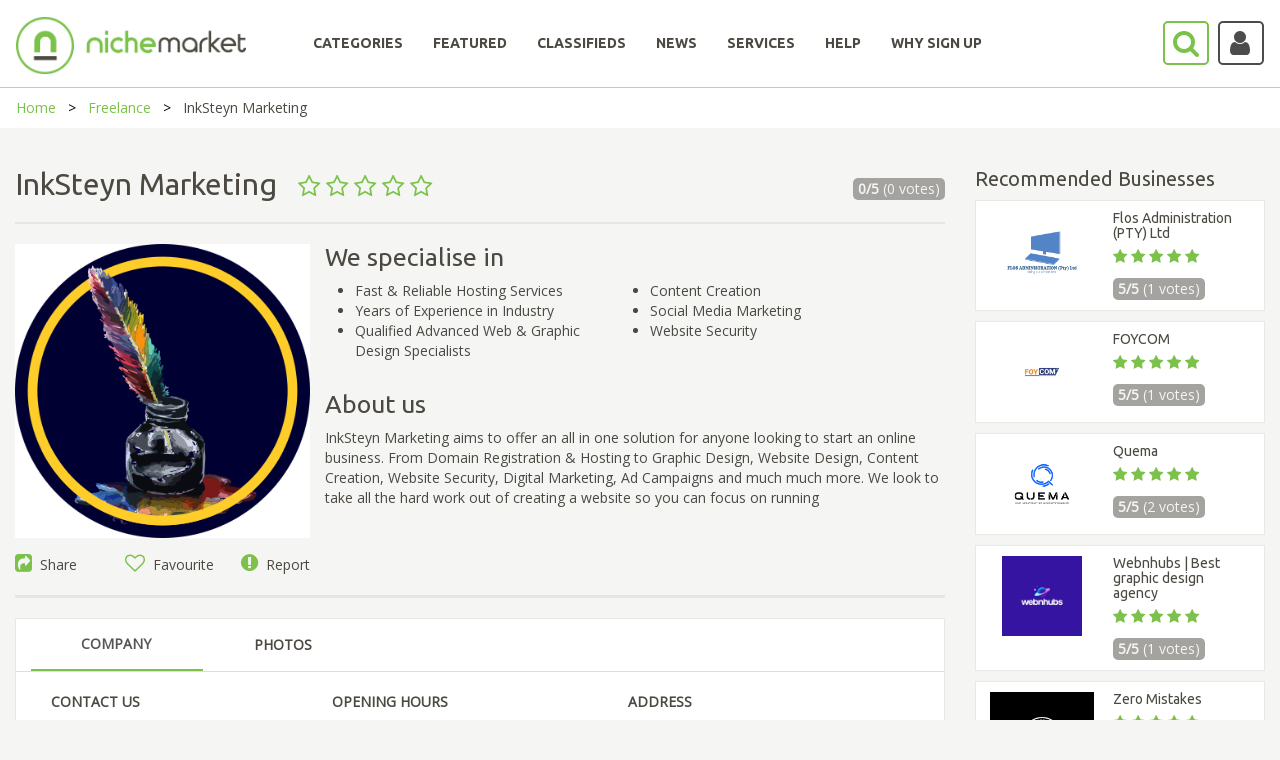

--- FILE ---
content_type: text/html; charset=utf-8
request_url: https://www.google.com/recaptcha/api2/anchor?ar=1&k=6LcQxQgUAAAAAK4lF-vkOxqupWDzrjPGyGs8obDL&co=aHR0cHM6Ly93d3cubmljaGVtYXJrZXQuY28uemE6NDQz&hl=en&v=PoyoqOPhxBO7pBk68S4YbpHZ&size=normal&anchor-ms=20000&execute-ms=30000&cb=2mn09b38qali
body_size: 49567
content:
<!DOCTYPE HTML><html dir="ltr" lang="en"><head><meta http-equiv="Content-Type" content="text/html; charset=UTF-8">
<meta http-equiv="X-UA-Compatible" content="IE=edge">
<title>reCAPTCHA</title>
<style type="text/css">
/* cyrillic-ext */
@font-face {
  font-family: 'Roboto';
  font-style: normal;
  font-weight: 400;
  font-stretch: 100%;
  src: url(//fonts.gstatic.com/s/roboto/v48/KFO7CnqEu92Fr1ME7kSn66aGLdTylUAMa3GUBHMdazTgWw.woff2) format('woff2');
  unicode-range: U+0460-052F, U+1C80-1C8A, U+20B4, U+2DE0-2DFF, U+A640-A69F, U+FE2E-FE2F;
}
/* cyrillic */
@font-face {
  font-family: 'Roboto';
  font-style: normal;
  font-weight: 400;
  font-stretch: 100%;
  src: url(//fonts.gstatic.com/s/roboto/v48/KFO7CnqEu92Fr1ME7kSn66aGLdTylUAMa3iUBHMdazTgWw.woff2) format('woff2');
  unicode-range: U+0301, U+0400-045F, U+0490-0491, U+04B0-04B1, U+2116;
}
/* greek-ext */
@font-face {
  font-family: 'Roboto';
  font-style: normal;
  font-weight: 400;
  font-stretch: 100%;
  src: url(//fonts.gstatic.com/s/roboto/v48/KFO7CnqEu92Fr1ME7kSn66aGLdTylUAMa3CUBHMdazTgWw.woff2) format('woff2');
  unicode-range: U+1F00-1FFF;
}
/* greek */
@font-face {
  font-family: 'Roboto';
  font-style: normal;
  font-weight: 400;
  font-stretch: 100%;
  src: url(//fonts.gstatic.com/s/roboto/v48/KFO7CnqEu92Fr1ME7kSn66aGLdTylUAMa3-UBHMdazTgWw.woff2) format('woff2');
  unicode-range: U+0370-0377, U+037A-037F, U+0384-038A, U+038C, U+038E-03A1, U+03A3-03FF;
}
/* math */
@font-face {
  font-family: 'Roboto';
  font-style: normal;
  font-weight: 400;
  font-stretch: 100%;
  src: url(//fonts.gstatic.com/s/roboto/v48/KFO7CnqEu92Fr1ME7kSn66aGLdTylUAMawCUBHMdazTgWw.woff2) format('woff2');
  unicode-range: U+0302-0303, U+0305, U+0307-0308, U+0310, U+0312, U+0315, U+031A, U+0326-0327, U+032C, U+032F-0330, U+0332-0333, U+0338, U+033A, U+0346, U+034D, U+0391-03A1, U+03A3-03A9, U+03B1-03C9, U+03D1, U+03D5-03D6, U+03F0-03F1, U+03F4-03F5, U+2016-2017, U+2034-2038, U+203C, U+2040, U+2043, U+2047, U+2050, U+2057, U+205F, U+2070-2071, U+2074-208E, U+2090-209C, U+20D0-20DC, U+20E1, U+20E5-20EF, U+2100-2112, U+2114-2115, U+2117-2121, U+2123-214F, U+2190, U+2192, U+2194-21AE, U+21B0-21E5, U+21F1-21F2, U+21F4-2211, U+2213-2214, U+2216-22FF, U+2308-230B, U+2310, U+2319, U+231C-2321, U+2336-237A, U+237C, U+2395, U+239B-23B7, U+23D0, U+23DC-23E1, U+2474-2475, U+25AF, U+25B3, U+25B7, U+25BD, U+25C1, U+25CA, U+25CC, U+25FB, U+266D-266F, U+27C0-27FF, U+2900-2AFF, U+2B0E-2B11, U+2B30-2B4C, U+2BFE, U+3030, U+FF5B, U+FF5D, U+1D400-1D7FF, U+1EE00-1EEFF;
}
/* symbols */
@font-face {
  font-family: 'Roboto';
  font-style: normal;
  font-weight: 400;
  font-stretch: 100%;
  src: url(//fonts.gstatic.com/s/roboto/v48/KFO7CnqEu92Fr1ME7kSn66aGLdTylUAMaxKUBHMdazTgWw.woff2) format('woff2');
  unicode-range: U+0001-000C, U+000E-001F, U+007F-009F, U+20DD-20E0, U+20E2-20E4, U+2150-218F, U+2190, U+2192, U+2194-2199, U+21AF, U+21E6-21F0, U+21F3, U+2218-2219, U+2299, U+22C4-22C6, U+2300-243F, U+2440-244A, U+2460-24FF, U+25A0-27BF, U+2800-28FF, U+2921-2922, U+2981, U+29BF, U+29EB, U+2B00-2BFF, U+4DC0-4DFF, U+FFF9-FFFB, U+10140-1018E, U+10190-1019C, U+101A0, U+101D0-101FD, U+102E0-102FB, U+10E60-10E7E, U+1D2C0-1D2D3, U+1D2E0-1D37F, U+1F000-1F0FF, U+1F100-1F1AD, U+1F1E6-1F1FF, U+1F30D-1F30F, U+1F315, U+1F31C, U+1F31E, U+1F320-1F32C, U+1F336, U+1F378, U+1F37D, U+1F382, U+1F393-1F39F, U+1F3A7-1F3A8, U+1F3AC-1F3AF, U+1F3C2, U+1F3C4-1F3C6, U+1F3CA-1F3CE, U+1F3D4-1F3E0, U+1F3ED, U+1F3F1-1F3F3, U+1F3F5-1F3F7, U+1F408, U+1F415, U+1F41F, U+1F426, U+1F43F, U+1F441-1F442, U+1F444, U+1F446-1F449, U+1F44C-1F44E, U+1F453, U+1F46A, U+1F47D, U+1F4A3, U+1F4B0, U+1F4B3, U+1F4B9, U+1F4BB, U+1F4BF, U+1F4C8-1F4CB, U+1F4D6, U+1F4DA, U+1F4DF, U+1F4E3-1F4E6, U+1F4EA-1F4ED, U+1F4F7, U+1F4F9-1F4FB, U+1F4FD-1F4FE, U+1F503, U+1F507-1F50B, U+1F50D, U+1F512-1F513, U+1F53E-1F54A, U+1F54F-1F5FA, U+1F610, U+1F650-1F67F, U+1F687, U+1F68D, U+1F691, U+1F694, U+1F698, U+1F6AD, U+1F6B2, U+1F6B9-1F6BA, U+1F6BC, U+1F6C6-1F6CF, U+1F6D3-1F6D7, U+1F6E0-1F6EA, U+1F6F0-1F6F3, U+1F6F7-1F6FC, U+1F700-1F7FF, U+1F800-1F80B, U+1F810-1F847, U+1F850-1F859, U+1F860-1F887, U+1F890-1F8AD, U+1F8B0-1F8BB, U+1F8C0-1F8C1, U+1F900-1F90B, U+1F93B, U+1F946, U+1F984, U+1F996, U+1F9E9, U+1FA00-1FA6F, U+1FA70-1FA7C, U+1FA80-1FA89, U+1FA8F-1FAC6, U+1FACE-1FADC, U+1FADF-1FAE9, U+1FAF0-1FAF8, U+1FB00-1FBFF;
}
/* vietnamese */
@font-face {
  font-family: 'Roboto';
  font-style: normal;
  font-weight: 400;
  font-stretch: 100%;
  src: url(//fonts.gstatic.com/s/roboto/v48/KFO7CnqEu92Fr1ME7kSn66aGLdTylUAMa3OUBHMdazTgWw.woff2) format('woff2');
  unicode-range: U+0102-0103, U+0110-0111, U+0128-0129, U+0168-0169, U+01A0-01A1, U+01AF-01B0, U+0300-0301, U+0303-0304, U+0308-0309, U+0323, U+0329, U+1EA0-1EF9, U+20AB;
}
/* latin-ext */
@font-face {
  font-family: 'Roboto';
  font-style: normal;
  font-weight: 400;
  font-stretch: 100%;
  src: url(//fonts.gstatic.com/s/roboto/v48/KFO7CnqEu92Fr1ME7kSn66aGLdTylUAMa3KUBHMdazTgWw.woff2) format('woff2');
  unicode-range: U+0100-02BA, U+02BD-02C5, U+02C7-02CC, U+02CE-02D7, U+02DD-02FF, U+0304, U+0308, U+0329, U+1D00-1DBF, U+1E00-1E9F, U+1EF2-1EFF, U+2020, U+20A0-20AB, U+20AD-20C0, U+2113, U+2C60-2C7F, U+A720-A7FF;
}
/* latin */
@font-face {
  font-family: 'Roboto';
  font-style: normal;
  font-weight: 400;
  font-stretch: 100%;
  src: url(//fonts.gstatic.com/s/roboto/v48/KFO7CnqEu92Fr1ME7kSn66aGLdTylUAMa3yUBHMdazQ.woff2) format('woff2');
  unicode-range: U+0000-00FF, U+0131, U+0152-0153, U+02BB-02BC, U+02C6, U+02DA, U+02DC, U+0304, U+0308, U+0329, U+2000-206F, U+20AC, U+2122, U+2191, U+2193, U+2212, U+2215, U+FEFF, U+FFFD;
}
/* cyrillic-ext */
@font-face {
  font-family: 'Roboto';
  font-style: normal;
  font-weight: 500;
  font-stretch: 100%;
  src: url(//fonts.gstatic.com/s/roboto/v48/KFO7CnqEu92Fr1ME7kSn66aGLdTylUAMa3GUBHMdazTgWw.woff2) format('woff2');
  unicode-range: U+0460-052F, U+1C80-1C8A, U+20B4, U+2DE0-2DFF, U+A640-A69F, U+FE2E-FE2F;
}
/* cyrillic */
@font-face {
  font-family: 'Roboto';
  font-style: normal;
  font-weight: 500;
  font-stretch: 100%;
  src: url(//fonts.gstatic.com/s/roboto/v48/KFO7CnqEu92Fr1ME7kSn66aGLdTylUAMa3iUBHMdazTgWw.woff2) format('woff2');
  unicode-range: U+0301, U+0400-045F, U+0490-0491, U+04B0-04B1, U+2116;
}
/* greek-ext */
@font-face {
  font-family: 'Roboto';
  font-style: normal;
  font-weight: 500;
  font-stretch: 100%;
  src: url(//fonts.gstatic.com/s/roboto/v48/KFO7CnqEu92Fr1ME7kSn66aGLdTylUAMa3CUBHMdazTgWw.woff2) format('woff2');
  unicode-range: U+1F00-1FFF;
}
/* greek */
@font-face {
  font-family: 'Roboto';
  font-style: normal;
  font-weight: 500;
  font-stretch: 100%;
  src: url(//fonts.gstatic.com/s/roboto/v48/KFO7CnqEu92Fr1ME7kSn66aGLdTylUAMa3-UBHMdazTgWw.woff2) format('woff2');
  unicode-range: U+0370-0377, U+037A-037F, U+0384-038A, U+038C, U+038E-03A1, U+03A3-03FF;
}
/* math */
@font-face {
  font-family: 'Roboto';
  font-style: normal;
  font-weight: 500;
  font-stretch: 100%;
  src: url(//fonts.gstatic.com/s/roboto/v48/KFO7CnqEu92Fr1ME7kSn66aGLdTylUAMawCUBHMdazTgWw.woff2) format('woff2');
  unicode-range: U+0302-0303, U+0305, U+0307-0308, U+0310, U+0312, U+0315, U+031A, U+0326-0327, U+032C, U+032F-0330, U+0332-0333, U+0338, U+033A, U+0346, U+034D, U+0391-03A1, U+03A3-03A9, U+03B1-03C9, U+03D1, U+03D5-03D6, U+03F0-03F1, U+03F4-03F5, U+2016-2017, U+2034-2038, U+203C, U+2040, U+2043, U+2047, U+2050, U+2057, U+205F, U+2070-2071, U+2074-208E, U+2090-209C, U+20D0-20DC, U+20E1, U+20E5-20EF, U+2100-2112, U+2114-2115, U+2117-2121, U+2123-214F, U+2190, U+2192, U+2194-21AE, U+21B0-21E5, U+21F1-21F2, U+21F4-2211, U+2213-2214, U+2216-22FF, U+2308-230B, U+2310, U+2319, U+231C-2321, U+2336-237A, U+237C, U+2395, U+239B-23B7, U+23D0, U+23DC-23E1, U+2474-2475, U+25AF, U+25B3, U+25B7, U+25BD, U+25C1, U+25CA, U+25CC, U+25FB, U+266D-266F, U+27C0-27FF, U+2900-2AFF, U+2B0E-2B11, U+2B30-2B4C, U+2BFE, U+3030, U+FF5B, U+FF5D, U+1D400-1D7FF, U+1EE00-1EEFF;
}
/* symbols */
@font-face {
  font-family: 'Roboto';
  font-style: normal;
  font-weight: 500;
  font-stretch: 100%;
  src: url(//fonts.gstatic.com/s/roboto/v48/KFO7CnqEu92Fr1ME7kSn66aGLdTylUAMaxKUBHMdazTgWw.woff2) format('woff2');
  unicode-range: U+0001-000C, U+000E-001F, U+007F-009F, U+20DD-20E0, U+20E2-20E4, U+2150-218F, U+2190, U+2192, U+2194-2199, U+21AF, U+21E6-21F0, U+21F3, U+2218-2219, U+2299, U+22C4-22C6, U+2300-243F, U+2440-244A, U+2460-24FF, U+25A0-27BF, U+2800-28FF, U+2921-2922, U+2981, U+29BF, U+29EB, U+2B00-2BFF, U+4DC0-4DFF, U+FFF9-FFFB, U+10140-1018E, U+10190-1019C, U+101A0, U+101D0-101FD, U+102E0-102FB, U+10E60-10E7E, U+1D2C0-1D2D3, U+1D2E0-1D37F, U+1F000-1F0FF, U+1F100-1F1AD, U+1F1E6-1F1FF, U+1F30D-1F30F, U+1F315, U+1F31C, U+1F31E, U+1F320-1F32C, U+1F336, U+1F378, U+1F37D, U+1F382, U+1F393-1F39F, U+1F3A7-1F3A8, U+1F3AC-1F3AF, U+1F3C2, U+1F3C4-1F3C6, U+1F3CA-1F3CE, U+1F3D4-1F3E0, U+1F3ED, U+1F3F1-1F3F3, U+1F3F5-1F3F7, U+1F408, U+1F415, U+1F41F, U+1F426, U+1F43F, U+1F441-1F442, U+1F444, U+1F446-1F449, U+1F44C-1F44E, U+1F453, U+1F46A, U+1F47D, U+1F4A3, U+1F4B0, U+1F4B3, U+1F4B9, U+1F4BB, U+1F4BF, U+1F4C8-1F4CB, U+1F4D6, U+1F4DA, U+1F4DF, U+1F4E3-1F4E6, U+1F4EA-1F4ED, U+1F4F7, U+1F4F9-1F4FB, U+1F4FD-1F4FE, U+1F503, U+1F507-1F50B, U+1F50D, U+1F512-1F513, U+1F53E-1F54A, U+1F54F-1F5FA, U+1F610, U+1F650-1F67F, U+1F687, U+1F68D, U+1F691, U+1F694, U+1F698, U+1F6AD, U+1F6B2, U+1F6B9-1F6BA, U+1F6BC, U+1F6C6-1F6CF, U+1F6D3-1F6D7, U+1F6E0-1F6EA, U+1F6F0-1F6F3, U+1F6F7-1F6FC, U+1F700-1F7FF, U+1F800-1F80B, U+1F810-1F847, U+1F850-1F859, U+1F860-1F887, U+1F890-1F8AD, U+1F8B0-1F8BB, U+1F8C0-1F8C1, U+1F900-1F90B, U+1F93B, U+1F946, U+1F984, U+1F996, U+1F9E9, U+1FA00-1FA6F, U+1FA70-1FA7C, U+1FA80-1FA89, U+1FA8F-1FAC6, U+1FACE-1FADC, U+1FADF-1FAE9, U+1FAF0-1FAF8, U+1FB00-1FBFF;
}
/* vietnamese */
@font-face {
  font-family: 'Roboto';
  font-style: normal;
  font-weight: 500;
  font-stretch: 100%;
  src: url(//fonts.gstatic.com/s/roboto/v48/KFO7CnqEu92Fr1ME7kSn66aGLdTylUAMa3OUBHMdazTgWw.woff2) format('woff2');
  unicode-range: U+0102-0103, U+0110-0111, U+0128-0129, U+0168-0169, U+01A0-01A1, U+01AF-01B0, U+0300-0301, U+0303-0304, U+0308-0309, U+0323, U+0329, U+1EA0-1EF9, U+20AB;
}
/* latin-ext */
@font-face {
  font-family: 'Roboto';
  font-style: normal;
  font-weight: 500;
  font-stretch: 100%;
  src: url(//fonts.gstatic.com/s/roboto/v48/KFO7CnqEu92Fr1ME7kSn66aGLdTylUAMa3KUBHMdazTgWw.woff2) format('woff2');
  unicode-range: U+0100-02BA, U+02BD-02C5, U+02C7-02CC, U+02CE-02D7, U+02DD-02FF, U+0304, U+0308, U+0329, U+1D00-1DBF, U+1E00-1E9F, U+1EF2-1EFF, U+2020, U+20A0-20AB, U+20AD-20C0, U+2113, U+2C60-2C7F, U+A720-A7FF;
}
/* latin */
@font-face {
  font-family: 'Roboto';
  font-style: normal;
  font-weight: 500;
  font-stretch: 100%;
  src: url(//fonts.gstatic.com/s/roboto/v48/KFO7CnqEu92Fr1ME7kSn66aGLdTylUAMa3yUBHMdazQ.woff2) format('woff2');
  unicode-range: U+0000-00FF, U+0131, U+0152-0153, U+02BB-02BC, U+02C6, U+02DA, U+02DC, U+0304, U+0308, U+0329, U+2000-206F, U+20AC, U+2122, U+2191, U+2193, U+2212, U+2215, U+FEFF, U+FFFD;
}
/* cyrillic-ext */
@font-face {
  font-family: 'Roboto';
  font-style: normal;
  font-weight: 900;
  font-stretch: 100%;
  src: url(//fonts.gstatic.com/s/roboto/v48/KFO7CnqEu92Fr1ME7kSn66aGLdTylUAMa3GUBHMdazTgWw.woff2) format('woff2');
  unicode-range: U+0460-052F, U+1C80-1C8A, U+20B4, U+2DE0-2DFF, U+A640-A69F, U+FE2E-FE2F;
}
/* cyrillic */
@font-face {
  font-family: 'Roboto';
  font-style: normal;
  font-weight: 900;
  font-stretch: 100%;
  src: url(//fonts.gstatic.com/s/roboto/v48/KFO7CnqEu92Fr1ME7kSn66aGLdTylUAMa3iUBHMdazTgWw.woff2) format('woff2');
  unicode-range: U+0301, U+0400-045F, U+0490-0491, U+04B0-04B1, U+2116;
}
/* greek-ext */
@font-face {
  font-family: 'Roboto';
  font-style: normal;
  font-weight: 900;
  font-stretch: 100%;
  src: url(//fonts.gstatic.com/s/roboto/v48/KFO7CnqEu92Fr1ME7kSn66aGLdTylUAMa3CUBHMdazTgWw.woff2) format('woff2');
  unicode-range: U+1F00-1FFF;
}
/* greek */
@font-face {
  font-family: 'Roboto';
  font-style: normal;
  font-weight: 900;
  font-stretch: 100%;
  src: url(//fonts.gstatic.com/s/roboto/v48/KFO7CnqEu92Fr1ME7kSn66aGLdTylUAMa3-UBHMdazTgWw.woff2) format('woff2');
  unicode-range: U+0370-0377, U+037A-037F, U+0384-038A, U+038C, U+038E-03A1, U+03A3-03FF;
}
/* math */
@font-face {
  font-family: 'Roboto';
  font-style: normal;
  font-weight: 900;
  font-stretch: 100%;
  src: url(//fonts.gstatic.com/s/roboto/v48/KFO7CnqEu92Fr1ME7kSn66aGLdTylUAMawCUBHMdazTgWw.woff2) format('woff2');
  unicode-range: U+0302-0303, U+0305, U+0307-0308, U+0310, U+0312, U+0315, U+031A, U+0326-0327, U+032C, U+032F-0330, U+0332-0333, U+0338, U+033A, U+0346, U+034D, U+0391-03A1, U+03A3-03A9, U+03B1-03C9, U+03D1, U+03D5-03D6, U+03F0-03F1, U+03F4-03F5, U+2016-2017, U+2034-2038, U+203C, U+2040, U+2043, U+2047, U+2050, U+2057, U+205F, U+2070-2071, U+2074-208E, U+2090-209C, U+20D0-20DC, U+20E1, U+20E5-20EF, U+2100-2112, U+2114-2115, U+2117-2121, U+2123-214F, U+2190, U+2192, U+2194-21AE, U+21B0-21E5, U+21F1-21F2, U+21F4-2211, U+2213-2214, U+2216-22FF, U+2308-230B, U+2310, U+2319, U+231C-2321, U+2336-237A, U+237C, U+2395, U+239B-23B7, U+23D0, U+23DC-23E1, U+2474-2475, U+25AF, U+25B3, U+25B7, U+25BD, U+25C1, U+25CA, U+25CC, U+25FB, U+266D-266F, U+27C0-27FF, U+2900-2AFF, U+2B0E-2B11, U+2B30-2B4C, U+2BFE, U+3030, U+FF5B, U+FF5D, U+1D400-1D7FF, U+1EE00-1EEFF;
}
/* symbols */
@font-face {
  font-family: 'Roboto';
  font-style: normal;
  font-weight: 900;
  font-stretch: 100%;
  src: url(//fonts.gstatic.com/s/roboto/v48/KFO7CnqEu92Fr1ME7kSn66aGLdTylUAMaxKUBHMdazTgWw.woff2) format('woff2');
  unicode-range: U+0001-000C, U+000E-001F, U+007F-009F, U+20DD-20E0, U+20E2-20E4, U+2150-218F, U+2190, U+2192, U+2194-2199, U+21AF, U+21E6-21F0, U+21F3, U+2218-2219, U+2299, U+22C4-22C6, U+2300-243F, U+2440-244A, U+2460-24FF, U+25A0-27BF, U+2800-28FF, U+2921-2922, U+2981, U+29BF, U+29EB, U+2B00-2BFF, U+4DC0-4DFF, U+FFF9-FFFB, U+10140-1018E, U+10190-1019C, U+101A0, U+101D0-101FD, U+102E0-102FB, U+10E60-10E7E, U+1D2C0-1D2D3, U+1D2E0-1D37F, U+1F000-1F0FF, U+1F100-1F1AD, U+1F1E6-1F1FF, U+1F30D-1F30F, U+1F315, U+1F31C, U+1F31E, U+1F320-1F32C, U+1F336, U+1F378, U+1F37D, U+1F382, U+1F393-1F39F, U+1F3A7-1F3A8, U+1F3AC-1F3AF, U+1F3C2, U+1F3C4-1F3C6, U+1F3CA-1F3CE, U+1F3D4-1F3E0, U+1F3ED, U+1F3F1-1F3F3, U+1F3F5-1F3F7, U+1F408, U+1F415, U+1F41F, U+1F426, U+1F43F, U+1F441-1F442, U+1F444, U+1F446-1F449, U+1F44C-1F44E, U+1F453, U+1F46A, U+1F47D, U+1F4A3, U+1F4B0, U+1F4B3, U+1F4B9, U+1F4BB, U+1F4BF, U+1F4C8-1F4CB, U+1F4D6, U+1F4DA, U+1F4DF, U+1F4E3-1F4E6, U+1F4EA-1F4ED, U+1F4F7, U+1F4F9-1F4FB, U+1F4FD-1F4FE, U+1F503, U+1F507-1F50B, U+1F50D, U+1F512-1F513, U+1F53E-1F54A, U+1F54F-1F5FA, U+1F610, U+1F650-1F67F, U+1F687, U+1F68D, U+1F691, U+1F694, U+1F698, U+1F6AD, U+1F6B2, U+1F6B9-1F6BA, U+1F6BC, U+1F6C6-1F6CF, U+1F6D3-1F6D7, U+1F6E0-1F6EA, U+1F6F0-1F6F3, U+1F6F7-1F6FC, U+1F700-1F7FF, U+1F800-1F80B, U+1F810-1F847, U+1F850-1F859, U+1F860-1F887, U+1F890-1F8AD, U+1F8B0-1F8BB, U+1F8C0-1F8C1, U+1F900-1F90B, U+1F93B, U+1F946, U+1F984, U+1F996, U+1F9E9, U+1FA00-1FA6F, U+1FA70-1FA7C, U+1FA80-1FA89, U+1FA8F-1FAC6, U+1FACE-1FADC, U+1FADF-1FAE9, U+1FAF0-1FAF8, U+1FB00-1FBFF;
}
/* vietnamese */
@font-face {
  font-family: 'Roboto';
  font-style: normal;
  font-weight: 900;
  font-stretch: 100%;
  src: url(//fonts.gstatic.com/s/roboto/v48/KFO7CnqEu92Fr1ME7kSn66aGLdTylUAMa3OUBHMdazTgWw.woff2) format('woff2');
  unicode-range: U+0102-0103, U+0110-0111, U+0128-0129, U+0168-0169, U+01A0-01A1, U+01AF-01B0, U+0300-0301, U+0303-0304, U+0308-0309, U+0323, U+0329, U+1EA0-1EF9, U+20AB;
}
/* latin-ext */
@font-face {
  font-family: 'Roboto';
  font-style: normal;
  font-weight: 900;
  font-stretch: 100%;
  src: url(//fonts.gstatic.com/s/roboto/v48/KFO7CnqEu92Fr1ME7kSn66aGLdTylUAMa3KUBHMdazTgWw.woff2) format('woff2');
  unicode-range: U+0100-02BA, U+02BD-02C5, U+02C7-02CC, U+02CE-02D7, U+02DD-02FF, U+0304, U+0308, U+0329, U+1D00-1DBF, U+1E00-1E9F, U+1EF2-1EFF, U+2020, U+20A0-20AB, U+20AD-20C0, U+2113, U+2C60-2C7F, U+A720-A7FF;
}
/* latin */
@font-face {
  font-family: 'Roboto';
  font-style: normal;
  font-weight: 900;
  font-stretch: 100%;
  src: url(//fonts.gstatic.com/s/roboto/v48/KFO7CnqEu92Fr1ME7kSn66aGLdTylUAMa3yUBHMdazQ.woff2) format('woff2');
  unicode-range: U+0000-00FF, U+0131, U+0152-0153, U+02BB-02BC, U+02C6, U+02DA, U+02DC, U+0304, U+0308, U+0329, U+2000-206F, U+20AC, U+2122, U+2191, U+2193, U+2212, U+2215, U+FEFF, U+FFFD;
}

</style>
<link rel="stylesheet" type="text/css" href="https://www.gstatic.com/recaptcha/releases/PoyoqOPhxBO7pBk68S4YbpHZ/styles__ltr.css">
<script nonce="n752rdmI7LaDTzsatTo-tw" type="text/javascript">window['__recaptcha_api'] = 'https://www.google.com/recaptcha/api2/';</script>
<script type="text/javascript" src="https://www.gstatic.com/recaptcha/releases/PoyoqOPhxBO7pBk68S4YbpHZ/recaptcha__en.js" nonce="n752rdmI7LaDTzsatTo-tw">
      
    </script></head>
<body><div id="rc-anchor-alert" class="rc-anchor-alert"></div>
<input type="hidden" id="recaptcha-token" value="[base64]">
<script type="text/javascript" nonce="n752rdmI7LaDTzsatTo-tw">
      recaptcha.anchor.Main.init("[\x22ainput\x22,[\x22bgdata\x22,\x22\x22,\[base64]/[base64]/[base64]/ZyhXLGgpOnEoW04sMjEsbF0sVywwKSxoKSxmYWxzZSxmYWxzZSl9Y2F0Y2goayl7RygzNTgsVyk/[base64]/[base64]/[base64]/[base64]/[base64]/[base64]/[base64]/bmV3IEJbT10oRFswXSk6dz09Mj9uZXcgQltPXShEWzBdLERbMV0pOnc9PTM/bmV3IEJbT10oRFswXSxEWzFdLERbMl0pOnc9PTQ/[base64]/[base64]/[base64]/[base64]/[base64]\\u003d\x22,\[base64]\x22,\x22w5V/[base64]/CjMOOwpHDjDhfIC/DhRsZw5VHw4QJZMK6wqPCp8KOw6Qgw4TCsx0dw4rCuMK1wqrDumILwpRRwpZpBcKrw7HCvz7Ch1XChcOfUcKtw4LDs8KvL8O/wrPCj8ODwqUiw7F2blLDv8KIEDh+wr3CkcOXwonDl8KGwplZwqLDtcOGwrI6w7XCqMOhwp/[base64]/[base64]/DhAAEwrTDvMOjw6YVw6zDt8OnAcOPHgFKwozCuyzDhkM6wojCqw9swrPDrcKEeXciKMOkARVXeUnDnsK/ccK/wrPDnsO1TGkjwo9HAMKQWMOwN8KWLMOILMOkwp3DnsOfClPCojg6w6nCn8KbRMOcw6hjw4TDj8OXBw1EZMO3w5XCjcONRTI4esOmwoxgw6fDlFXCi8KgwqJrY8K/VsKvNsKNworCkMODR2dKw4IZw5UCw5/CnUzCtMKYOMObw4nDrTkLw7JrwqhWwpNhwqLDv0bDj1zCh1lpw73Cm8OJwo/Dv0HCqcOmw4jDn33CuDDCnh/Dq8OrU3jDsALCuMOtwp3DisKSCMKAbcKaJMODNMOjw4zCosO4wqvDi1F7cxdSelh6QsKzGMOPw5/DhcOOwqlCwoDDmGoZFcKpcRpTOcODfWBww5QLw74/OMKaUcO0CcK8dcKBHcK7w7oHVFrDn8OLw7cHT8Klwr1bwo/CiFrChcKEw7TCs8KAw7jDvsOEw6U4wppmS8OGwqkWKh3Dj8OLDcKgwpglwpXCgGDCiMKOw6bDnHzCv8OUcgRtw7HDqic7aSF/TjlxWipyw6nDh35bJMOZb8OrFAdEU8Ksw4rDsX9UWkfCpTxpcFEEDVjDjF/DrDXDmQ/CuMKNM8O8ecKDJcK7EcOZZFk/LTB4YMOpPEY+wqrCucOhasK9w7hSw7Emw4zDo8OKwoE4worDs2bCgcKuIsK4wp1NGwwQDDjCuTVdBB7DhybCuGYfwqcYw4/CtwohTMKVNcOFXsK+w6XDvlR+HUbCj8Olwrs/w7Y9wrXCjsKcwphCWlguD8OldMKXwqdhw4FCw7ArSsKuwqNzw7VLw5skw6XDp8KTFMORQStGw7/CssKqP8OGODbCi8OMw6nDisKUwqYxHsK/wrPCuCzDtsK1w47DvMOURcOPwpXCmMO3HsKnwpPDnMOzNsOmwqZsD8KEwr/[base64]/UsOAwq0XVsKoaTXCj8KSwpLDtMOMAcOxcSjDjcKAw6nCgRDDm8K4w5FUw6gqwrnDpMK/w4kzMhkzbsKqw7gew4XCjyYKwqgLbcO2w5MXwooXOsOyC8KQw6TDtsKwfsKswoUrw4TDl8KIEDEHG8KZIAzCkcOawrpJw6tjwqw2wqnDjsO3X8KJw7bChMKdwpgXVknDrcKuw53CrcK/OiBqw7/Dh8KHO2fCosO5wrbDq8OPw73CiMObw6cqw6nCoMKgTcOwacO0Ci3DvHfCsMKJawPCusOswqLDg8OnMU01CFYrw51wwpd6w6dywpZ4KkPCpn/DuAXCsltpS8OfGg4twq8AwrnDqx7CgsOawo07bsKXQQbDnTHCpcK0fnrCuEvCgzAjQcO/eHEKV3rDrsO3w7kiwrMBX8Ocw43CuEzDoMOiw6oEwovCklTDlDk8chLCpk06DMK6ccKaKMOJNsOAJMOCVkrCq8K8I8OUw47DisO4BMK1w7xKJEvCu23DoTjCisOJw7l6BHfCsA/Cg2BIwpp4w419w6oCd0l9w6puOcKLwopWwrorRAPDj8ODw7HDpsOQwqIAfhHDmBBoEMOtRcOXw5oMwrLCqMOqNMOHwpXDlnnDsUvCuUvCukDDlsKnIkLDqTNCFXzCt8OJwq7DhMK7wqPDg8Oxwq/[base64]/w57DrcKwbcOoVSY4w6o4wqtdwqcTw6zDh8OqcxbDqMKKbmHDkBfDrALDv8OpwrzCo8OiD8KRVMO+w6tpLMOWB8K2w48LUFzDtnjDvcOhw4vDo34FKMKhw5UYSyQ2QSE0w6LCtFHCvWkuN2nDulLCmMK3w4XDsMOgw6fCmVhFwoXDol/[base64]/DisKRdzkwQMOGw4fDmsO2PUp7wqbChQDDk8Kxw4rCjsOmw7wOwrXCpDofw7QXwqhIw4IhWiDCr8KHwolswrxzQhtRw7heaMKUw4PDm3kFZMOVfcOMLsKww6/CisOsKcKeccKlw7bCv37DqgDCjWLCkMKcw7vDtMK9eB/[base64]/CrMOAckHDgMKSwr06w6Fxw5/CvBgCX8KxKyxBfk7CvsKzChN9wpjCiMKJZcOIw7/DqGkZKcKPPMKDw4PCiS0KWivDlCYLa8O7TMK0wrwLPA3ChMO7DxVuQllkQzJePsOAF1jDtzTDmkNywpjDs1BYw5hewoXCpELDkjRHBjvDusO0Tj3DknsNwp7DvgLCqMOMWMKuHhxfw57Ds1TCmm1/wrrDscOvNsKQE8OzwrjCvMOqYGMePUrDucK0RD3DssOCHMOAa8K8dQ/[base64]/[base64]/[base64]/XsKHJCLDikXDlijDjzvClMO6wq0jQsO3RsOoCcO3EMOGwovClMKew5Jew6V5w6tOa0vDsELDmMK1Y8O8woMowr7DpVzDr8O4BmMdPsOMOcKYIWnCicORGWcxFsKkw4NYHmHCn0xvwplHRcO0ECkLw53DjQzClcO/wr81GcOfwpPCuk8gw7tMXsOHFDHCnnvDvgIDSS7DqcO7w5PDjmMxOl9NOcKRwqcDwo1uw4XDuXUNLyvCtj/Dl8KhAQLDqcOywp4Iw60PwqAcwqxucsKZYkxNUsOjwrTCq1wnw73DosOKwpd3b8K1GsOPwoAhw7/Ck0/CtcKow4DCjcOwwp1gw4PDh8KfbT9+w5LCh8KBw7RoTsO1b35Aw7QnPULDtsOgw7ZnXcOiSQdQw5jCmGlEUHFhQsO9wr3Drn1iw4I0ccKRPcOjwo/DqV3CjCDCtsOKeMOPFxPCl8K6wrXCpGMqwq5xw68TBsKzwoMkTCzCkXAObABNSMK9wpvCpXlVTkY/[base64]/CosO/w5zDg3TDnU8/w4nCi0UqLsKHCFg9wowKw5tZTiLDqEgHw7R6wqHDl8KxwpjCvmluOsK8w6nDv8K/F8O/bsOww6oQwrPCk8OKfcOAVcOvd8KoKj7CqDQQw7jDpcK1w7PDpSfCnsKhwrAyF0jDpCouw758ZXrDmSfDosOIQV5tCMKOPMKBwpvCoHlsw7TCrQXDvyTDpMOewoNoU2bCtMK4TklywrYfwoM1w6/CscObTBhOwprCu8Kuw5IgT1rDssOVw5TCvWBJw5LCi8KWGQVjXcOGCcOJw6nDgyzCjMOwwrjCscO7NsOYQsKnIMKWw4nCtBDDvjFpwr/[base64]/DuMKmairCjxR+w4ATfcKCwpLCgsO3N8OowpDCgMKbH2LCjkvCuz/CnX/Djikvw64CaMOZYMO6wpc4JMKYw67ChcKow4pIF17DgsKEPWp6dMORacOVCz3Cm1rCoMOvw5w/CUHChRtIwrI/CsOFemtvwqLDq8OjOsKuwpzCuR5XTcKOfnc/ccKVAQ7DmMOdNHLCj8KLw7ZLYMKjwrPDs8KsJiQPWT/Cml81bsOCMx7CtcKKwp/CosOQScKiwoMyM8KlXMKWCjBQImPDgSpYwr41wpDCl8KGP8OxXcKOenRzaBPCmiEbw7fCvGjDr3tAXUUXw4N7QMKfw4BcRVnCgMOQY8OjfMOAM8KWcndZPxjDu03CuMOZfcKnIsORw4fCu1TCscKvR240C0rCp8KBZBVIEncCJcK8w6HDijfCnCTDmw02wqx/wqDCnz3Dkjx1ccOtw6/[base64]/CiMOGwpcGcsKFRgZUd8KgJxtmw5h2OMO0CSRZUsKNwr10AMKtYz3Cj3A8w41wwoPDj8ORwovCgWnCkcOLP8O7wp/CiMKxdAnDmMKjw5fCmyXDrXM3w4HClSQFw4gVQznCscOEwpDDjlPDkjbCpsK1w55Zw7kKwrUpwokkwrXDoR4MUsOjYsOnw4PCvAV7wrlkwq0Ac8OvwrDCgSHCqsKWFMOmWMKLwprDlU/CsAhDwprDhMOQw5lewopsw7LCp8O+Yh/Chm13BXLCmB7CrCjCjRdmIQbCtsKwJjxbwozDg2HDksOKQcKXPXFpX8KaQcKwworCoSzCqcKgGcKsw6bCr8K/w4J2FVjCrsKLw5d6w6/DvMO0FMKuWMKSwqvDtcO8w403fMKzWMKaVsOhwqkXw504Zmh+fTXCs8KmF23Di8Oew7xpw6fDr8OIaU/Cu1xzw6LCgDgQChIfMsKtVsKhY1Qfw6jDuHQQw63CjCAFBMK1flbDhsOkwpB7woFRwpYDw5XCtMK/wqvDnkjCu25tw7Z3T8KbTmvDosK/OsOvDBHDqiw0w4jCvHvCrMOWw6LCv31BQgbCoMO1w49jacKQwr9MwonCthLDphNJw6pCw6AEwoDDjTBaw4YDKcKUOTIZCQPDuMK4YkfCoMKiwpx9w5dtwq7CisO/w6dpeMOWw69eVDfDm8KRw5UwwoIrd8OlwrlkAMK6wrXCqWXDqkzCpcOSwoxacWQqw75wcsK0c10mwpEMMMOwwqPCillOLcKuRMOteMKLUMOWNjfDtnDDkcKvZsKJUkN0w7hXOT/DicKuwrUWcMKQM8KHw7jCpwTCgzvCqR4GJsKBIcKQwq/Dh1LCuBRjUwzDrkdmw6pzw7E8w6DCtlXCh8OIawDCi8Oaw6t4DcOowq7Dp0vChsKyw6INw5Z8BsK5AcO+G8KlecKdQcO/[base64]/DuRXCshDCvi7CrU7CgcKTMcOPQF81HlNiHMOFw6p/w7Q5RcKBwqLCq2ozJGY4wqbCr0AWejrClRYXwpHCjxgCBsKYaMK0wp/DhG5mwoQ0w6/[base64]/CowsRw7Mzw5c9IMKww6jDhEVPwocEPmlcw7EgAsOpBDXCuh0fw7NCw57CgEw5Li1qw4kNAsODN0JxFsKZVcKfME5Yw4PDvsOuwo5uHDbCjznDplvDnE5DE0jCiDHCjMKmD8OAwq07czYOwpMMOSvDky58fAEBJx9JGgUUwpxKw61yw4gqGcK+FMOCXmnCij5/HSvDqMO2wqXCl8O7wqlmesOaF1nCqz3CkxMOwr5oAsOQTDE0wqs3wpPDssKhwqtnd2kSw5EwB1jDvcKycR0SSnc6ZWZjbTBXwoNrwrfCqQQdw6wIwoU4wqwfw78sw4IlwoQrw7/[base64]/CokcvKH3CucK7Gj43w5o9wpVYRwLDrCvDoMKvw4wqw53Dq2ITwrYbwop/ZX/CmcKZwrY+wqsuwo5aw61Hw7dKwpUCMSR/wqrDuiHDlcKvw4XDkxZwQMKzwpDDm8O3AkwaTinCjMKDPTHDoMO1aMO4wpHChgI8J8KRwqM7LsOLw4R5bcKmFsOKBm4uwpvDh8ODw7bCkH0NwoxjwpPCqz/[base64]/[base64]/Chm7CjRHDlDAnwrRewobDqcOfwrfCsMKFwqDDpEHCscKzG2/CpsOxAcK+wogiDcOUaMO1w4Mdw6whcSjDignDgUIrbMKRJn/Chw/Dv1RZKFNpwrhcwpJKwoEhw4TDo3PDjcOJw6cMIsKwDFnCri1YwqfDgsOwDn0RQcOTBsKCaHTDrMKXPDNtw4sQIsKacsKqawlqK8OrwpbDlQIsw6ghw7vChiTCpzvCj2M7OmzDuMKRwpXCs8OIbknCp8OnSSk3G1l/w5XCi8KNZsKuNyvCq8OkAypxWyBaw6gXacKswrvCnsOEwpxWXsOnDWEVwpbDn39ZacKzw7LCjk17eTB4w5XDgcOQM8OJw6/CuRZLBMKYRgzDplfCux0Dw5YuHcOcQcOqw7vCkCLDmUs3EcOzw6pBV8OmwqLDmMKqwqZ7BXsQw4rCjMKWeQJcEiDCgzoYdMOgW8KYP0F1w4PDpQ/Dm8KBb8OmVsKjZsO1VsKOdMOiwqVrw49WHjLCk1gVNDrDqXTDv1IJwo9tUgxPemYMagHDrcKbZsO7WcKZw5zCr3zClhjCq8KZwp7DvV4Xw73DnsO5wpddf8KKNcOqwrHCuG/CtyzDq2wtIMKsM17Dt04sO8Kiw69Bw61iOMOpaBQNwonCuytzPBs3w4zClcKCCxPDlcOiwqjDscKaw4YsBEBrwq/CjcKgw5NwPsKLw7zDi8KrNsKow5TDpsKQwpXCnnMrPsKAwpB/w7hwMsO4w5rCv8KsbB/[base64]/dH3DjE/[base64]/DrsOoWcOMWMO4w5DDlsKDCn45wrPDqcKhHsKcZcKEwrLCi8Opw4Rza18jNMOYARI0HV43w7/CoMKzK3hpTSB5KcKYw49Xw5dmwoUAwr5lwrDChBtrI8Ozw4g7RcOhwrnDjiE1w6XDrSvCk8OTRRnDr8KxUmtDw6ZIwo5ew5JyccKLU8OBO3fCrcOvP8Kqfx1Ga8OFwpVqw7JbYMO8fnk2woLCiWMvB8KqGlXDlH/DhcKNw6rDjFRCf8OEAcKIDjLDqsOhGx3CucO+cWTCucKdXELDjcKneB3CrA7ChALCpzXCjkTDjjd0w6bDr8OKY8KEw5cewqJYwp7ChMKvGWhXNytewp3Dl8Odw7cDwpXDpnHCnxp1Mm/CrMKmczvDkcKoH2zDlcKZfFXDmGrDr8OIFyvCoQzDrcKgwqEpL8OmKHc6w4lrw4XDnsK3wpN0XTIlw4PDucKcBcOywo3Ck8Ocw7V/[base64]/DmjwAwpzDo8Okw7B0wq3DrcKcw5MwWMOfw5nDlT4FesKKMsOjXTURw6NUbRTDs8KDT8Kvw5UubcKwe3jDrkPCpcO8wqXDhsK5wp9XBsKpFcKDwqnDrMKQw51Ew5jDujjDr8KnwpkAZwlqNjsnwonCh8KHSsKRQsKUZgLDmBjDtcKqw6Ybw4gfVMOeCCZbw5/Dl8KwXnMZbw3Dj8OIHlfDiRNUOMOIQcKIeyJ7wp3DkcOqwp/DnxoKcsOFw4nCpsKyw68fw5Jyw4RiwrzDjsOGXcOsPMONw4kVwo4qM8KaAVMDw5vCngYYw6TCizIGwrDDlXLDgFYNwqzCpcO+woNMPizDpcOtwoQAK8KFBcKmw5IUKMOFLkN5dn3CucONXsOdMsOwNAx8VsOgLMOHSUt+OQzDqcOrwoR/QcOccA49OldYw67ChcOWUnXDvSrDmC/DnXrDpsKuwpJpNsOZwoLCtw3Ck8O2bifDvFUDDA9OUMKBasK8BRfDpSxQw74DFwnDlMKww4vCvcOfIgJbw4bDsEpXFyjCoMK8woHCp8Odw5jDp8KIw7zCgcOgwptIZUfCnMK/DlYtI8OZw4g7w4PDl8Ohw7zDom3Dq8KswqnCn8Kawp0YR8KYKnLDtMKie8Ktc8KFw5nDly9mwo9/wqYsacK6CCjDt8KSwqbCkCTDuMOfwrLCo8OtUz4hw4rCmsK/[base64]/CpsKxDMKfw7bDvQNkFXR4bsKpX3/CvsKDw6/Cp8KhXX3Cm8KodHjDjcKOOXrDoB95worCtnUfwrrDrT9sJxnDg8KkamxbWCR7wozCrhBmMgAEw49RGsOVwoQhdcKXw5gHw4ViBcKZw5LDgmc/w4LDqTXCocOmfjrDgsKfUMKVY8KZw4LDscKyBF5Ow4LCmQJZMcKpwpZUWRXDsE0ew5FCYGoXw7nDnkl8woHCmMOZecKEwojCuQfCslUYw5jDqAJ8YDlaFETDiycjEsOSYTbDr8O/wowJOwREwogqw7A5M0zChMKHUEZLFnYUwoXCrMOQCyTCtlnDm2QFUcOTV8K0wqkGworClMO7w7vCssOCwoEYRsKpwrtrDcKEw7PCh0LCkcKUwpfDjX9Qw4fCklfCuwTCncOUOwXDnXFMw4HCmgkmw5nDlMOyw73DojTCt8KJw6R5wp/DmXDCgMK4Cy19w4DDghTDvsKqZ8KjdMOrETzCtEthWsK/WMOSWz/CksOBwpZoKjjDkmQoYcK7w47Dh8OdNcOlO8O+HcKKw6jCrWHDuArDocKMV8Kkw4hSwoPDkRxAWVfDvTvCjkhpeH5PwrvCmXvCjMOlCznCssKpTsKcU8OmTVbCksKAwoTDn8O1FCzCpD/DuSsqwp7CpcOWw4fCssKHwo5KdRjCkcK0wpZjF8ONwrzDvA3DpcK7w4fCkGstbMOwwrZgP8KYwojDrSdzFAzDpVQBwqTDmMKxw6JcaSLCh1Jgw7HCrS4PCH7CpUItVsOEwp9JN8OucxZ7w63CnsKIwrnCnsOgw73Dpy/DjMOhwpTDj1TDr8O5w73CoMOlw6FFNRjDhsKVw7fDqsOlPR0YCmrDjcOhw44HV8OEVMO5w7phY8K7w4FAwrLCucK9w7vCkMKEw5PCrUbDly/Ci3PDjMOeccKvaMOwWsKpwpLDusOVMybDtWUyw6B5w5YXwq3CrcK0wqlswpvCrV4dS1ALwpcww4rDlSXCtl58wrnCjh5IM3rDslhHwrbClRXDncODbUpOPcOLw4HCgcK8w4wFH8Kiw47CrDfCmQ/[base64]/w7HCg8OdfMKBfgsjw5cTF8KiwrPCuMOgZGbCsXgLw7Y7wpzDjsOPAi7DqsOjckHDtcKowqHCnsOew7bCscKfcMO1Mn/Dt8KwFsKVwqITaj/[base64]/[base64]/Dpl3CusKkwrTCvcOsMsOEw5/Dg8KzFnTCusOhCMKQwpALFE4fPsOewopYecO+wpXCnAvDicKXGwnDlHDDg8OMD8K6w53Dh8Ksw5I8w4AGw6Miw60BwoDDpg1Iw6jDn8O+b31hw4U/wpo7w6w2w5ZdM8Kkwr7CpyteH8KWJ8Obw5DCksKKFhHCr3/Ch8OAPsKjKV/CtsOPw47Dt8KaYXXDrU02wr0zw5HCumRIw5YQHhzDmcKvGcONwpjCoz83wroBJCXClAbCog8JEsOGN1rDvD3Dkw3DucKObMOiX2rDl8OGJTgVaMKrQ1XDu8K8b8K5XsO8woobYA/Dq8OeCMOQLcK8wqHDlcKMw4HDrHLCmVw+P8OsYD7Dt8Kawq8swqDCo8KcwqvCmy4Bw6A0wqbCsGLDqyVOSQ9bSsKNwoLDkMKgH8KLQ8OlQcOfbSMDWBpzX8KKwqRqHyHDqMKuwoPCjkQhw6XCinBQJsKASS/Dm8KwwpfDpMOudQ98HcKgfXjDsysfw4HCg8KvMsOWw7TDgVzCux7Dj2fDkVHCrcOdwqDDs8K8w51wwpPDsxTDl8OlFj1ww5I2wo/DssK0w73CusOBwq1EwrvDq8KrOXrDoHnChUolCcORW8KHKEh8bgDCkWlkw78zw7HCqm1IwrZsw6Z4Jk7Du8KvwqbChMOVb8OqTMOSWhvCsw3Dh2rDvcKqIiHDgMKrHSxawp3Dpk3DiMKjwp3DrW/[base64]/w49LYTfCgsOEwoXDtmAIw7nDiVDDgsOWw5nCviTDhn7ChcKCwpVROMOVAsKZw4NvW3LCokk0RMOEwrEjwovDolfDthrDi8O/wp/Dj0rCk8Kpw6DDq8KQUVZACcOHwrrCk8OtVkrDmnLCtcK1Yn/[base64]/DkMKhw6nCnW5wwrdVw5rDpkfDgsO9wpkAYMOkPxrCtEUnciDDoMOzLMKJw6V8UEbDkRsyfMOWw7LDpsKrw5LCqMKFwo3Dv8OuDjzCl8KXVcKWwrPCkgRvX8OQw6LCs8KLwqHCoG/DlcOyNAZafMKCO8K9SixGLsO5OC/CqcK5SCRHw74pUGBUwqPCicOiw67DrcKTQRBNwpokwq4hw7jDrSoJwrwkwqXCqMO3fcKvw57CqEPCl8KnHTEPZsKjwojCgFw6byXDhlnDkCYdw4jDgsK3XD7DhAA+LMO8wozDom/DpsONw4ZuwqBeI3kvKyNtw5rCh8KswotBEHnDrh/[base64]/B8O/w4wrAsKpwpzDu8O9w442woXCjMOVZsK6w5LDncOuHMOUHMOLw4RLwoLDmzoWHg/Cm09QCwvCicKEwqjDmsOCwp/CmcOAwoTCp1Juw6bDnsOXw7jDsWAQMMOIfhMGRzDDpDPDmUzDscK9SsOwbhoIUcOKw4dMX8KLI8OxwpIaMMK9wqfDgcO9wowhQVUCcnURwozDkCYEH8KLcAvCksKaGn3DoRTCsMKzw5Agw7/[base64]/[base64]/Cu1cUGC0hw7XDpMK6R8Oiw4nCusOqwp3CtcKBw6Atw59lKxtfacOuwqDDmSkTw53DjMKpXcKbw6LDo8KvwpPDoMOUwrbDtMKnwoPCrBbDjkfDqMKVwrlVUcOcwrwXFlbDkjADFA/DlMOST8KybMOuw6TDhR1fdsO1Am7DiMKucsO+wq1PwqEiwrJBEsKswqp1S8OpfjZhwrN2w6fDn27DngUeFnfCjUPDljdRw4ZMwqXCr1Y0w6/[base64]/Do8Kow5XDgsKiQG1Tw6LDvMObwp1ow6Inw658ZzLDomDCgcKGwrPDicKfwqp3w7bCnWDCqiVtw4DCt8KpfEB7w60+w63CnGARVsOtU8O8C8OGQMOzw6TDs3/DtMOPw6fDsFULAcKhOMOdRW3DiwFMa8KKTsKcwrvDjngVWC7DlcKoworDgMKywqIVJCDDpgvCg3knHVE1wqhmCMO1w6TDsMK4wpvCvcOHw4PCksKRMcKVw4o6IsKgZjU2TGHCg8OSw4dzw4JZw7IcX8OCw5HDiktZw70iPioKwq5LwrcTC8ODa8KYw6PDlcODw65Yw7/CjsOuwpTCrcOyZAzDkSbDkBE7eBZ9B0fCpMONQ8KQesK3PcOjNMOkZMO8N8Kuw6HDnQcMccKedD4/w7nCmBHCj8O2wq7CpB/Djj0cw68bwqTCu1wEwrbCgMKcwrjDhW3DvVLDqnjCtmQdw73CvlcTKcKPYDTDhsOEWMKewrXCpW4Mf8K+NR3Co2zDpUwaw4dIwr/DsiHDrgnDkWnCg01kbcOqN8K1F8OYXnDDocOSwrlPw7rDkcOfwo3CksO6wo/CpMOFwrzDu8K1w6wTdUxXDH3CvMK+EnpqwqEbw6YKwrfCnB/[base64]/Dtx9hYsOnb8KudMKaw4R0OXtBEBPDr8OncmcvwrPCjVvCvwLDi8OeXsONw7ktwp9ewrolw5nDlDzChwJ/Pxk2XGTCnxDDnkbDlhFRMsO1woBww6HDsnzChcKMwrvDsMKEX3fCv8Klwp8HwqnDn8OnwpEjTcK5ZsKvwr7CucO4wrRZw7UQfcKzwqTCgMODBMK+w7ExG8KbwpRzXiPDrzzDosO/[base64]/[base64]/wok+wpDDhknCkW9OwplAcGjCrcK8a8OqfcKfw7rDg8KHwoTCuiHDkGUbw5vCm8KIwoN3eMKpKmLCt8O7FXTDoy4Uw5J8wroyORPDpnx0wrnDrcKHwrkIwqQswpzCoV5NXMKUwoQRwoJewqsebS/[base64]/CsSIIw6I2w4FjwqrDnDjDrcOmasOoWsKQb8OpA8OHGMOGw4bDsXjDosK+wp/[base64]/Ci3HCiMOqw7bDucKxBMKFPMKlw7BcOsKywr9Xw7XCp8KjC8KSwqDDtQhTwq3DrwgFw7p0wqXDlgUtworDjsOow7NUPcK8WsOXYx/CrCVUU1wLG8OSfcKlwqskBFfDkzDDgnPDucOHwofDihgow5bDulPCnB/Dr8KME8OOW8KJwpvDvcOaUMKGw7rCsMKkEMKZw6p5wo4MHcK9GsORWMO2w65wRWPCu8OTw7HDtGxSD2bCo8ODZMOAwqtQFsKcw5rDgMKWwp3Cq8KAwqnCqTDChsK4ScKyOcK7QsOdwr4wUMOiwrAFwqERw79IXGPDk8OOc8OgC1LDp8KIw4HDhkkrwrx8NXkJw6/Dqw7Cv8OFw5xDwokiEkHCvMKoPsKrTWsxYsOQwpvCo2HDoA/CqcKsM8Oqw4VpwpTDvS02wqhfw7fDhMOaMmA2w6MWWsK/DMOqKBlCw67DisOXYSJ9wo3CoU4uw49CFMK1wqU8wrZIw7sUIMO/w4Qbw704UAB6NMOxwpI+wpPCmHwKdEbDrxhEwonDkMOuw6QUwrzCr1dtAMKxFMKzRQ4zwqwJwo7Dg8OuCsK1wq8Bw7BbSsKXw5kvezheYcKKD8Kcw4LDgcOJDsKEW1/DrikiQzpRbTNqwqXCqcO1EcKIGMOMw7PDgQ3CrWnCuwFjwqdPw6jDgGAHYRxjU8OJcRtkw7fCg3nCqMKLw4F2wpPCo8K7w5bCkMOWw5smwpvCpn55w57CmcKgwr/Do8OWw7vCpWUswpBewpfDjMOhwrnDv3nCvsOmwqpaJCo6InjDuyxUJxnCqxLDrzYYbcODw7bCoV/[base64]/DuHVkw7fCqsKifnbCly3CtXPDnTnDlcKEccKowpgkA8KpY8O7w54+aMKJwpxdPcKCw4J5HQjDtMKQUMKkw5MSwrIdFsKcwqfDsMO1wr3CrMKnWD1RYFllwoIHUxPCmThnw6DCu0swa33DiMO6OiF9Y3/DnMO+w6Eew5nDq0nDv3nDvTHCoMO2Y38DEn4MDVg4OcKPw41NJhwAT8K/dsOoLcKdw7A5XRMjTiI4woHCv8OEBVUaRG/[base64]/CqcOAL0TDhWotdArDlcOkwqXDg8O4wp1BfMO/fMKrwq1NLA8KUcOnwp0kw5h/NUQRAzg1IMOjw482fwgqclvCpcKiAMOfwpbDiG3DvMKgWhDCoAjCqFB6acOhw40mw5jCmMKowqBZw6Btw6oQUUAaKSEgKlfClsKab8KTRAsBDcOcwol7RcOUwqE8NMKFPw0VwpNyD8KawrrCpMO0Hxpfwp44w6bCjw/[base64]/w5M7wpLDgx3CqsKHJ8KnM8OFXGzDvwLCusOtw7LCljcTdsOOwpzCuMO4HCjDjMOOwrk4wqzDs8OJA8OKw5fCsMKsworCo8OPw4fCrsOISsOZw5DDoHE6N0/Cu8KZw6fDrMOXVR07NcKuJkxawqQSw4/[base64]/Ctm/CsgokW04dKsK7w6PCm8KxwoZNWkNUw6QZKiLCnHNbU1sfw5VowpEhAMKGCMKPMljCgMKoS8KVA8K9UyzDiU8zPBkJwoxZwq87K2kLEWY2w53CnMOGM8OOw6nDjsO4cMKzw6jCiDIHc8KbwrsJwqNTaXPCinvCh8KHw5vDkMKiwq/[base64]/wrfDlMK8w6DCtsOaJcKmWTp7w67Co8Kzw5Zfw4fDn1bCtMK4wp3CoWvChjTCsG83w5nCk25zwp3CjTzDgE5LworDvEHDrsO9eX3Cq8OUwodyXcK3F3wXBcKDwqpBw47DgcK/w6DCrBJFX8OEw5PDocOTw7NTwoIDYsKzfRrDqU/DksKpwpPDmcKfw5dqw6fDuC7DpXrCkcKOw444X01WKFPClG/DmwvCp8Kfw5/DtsOLOcK9S8OXwqlUMsK/woMYw5J7wqIdwqFKL8Kgw5vDkxrCssK/Q1EfO8KRwoDDkRdzwrAze8K3QMOBRx7Cp2N0JEXClDRBw4ZHWcKaE8Kdw63DpHPCnWXDn8KlaMOXwo/[base64]/[base64]/CjMOyw7lCEAdaOnUOwowOw5QSD8OuMhREwqASwrRuCxDCuMOXwqdDw6LDmGklSMOGd11kVcOtw5LDoMOnK8KaBMO+HsKvw7MRG0tTwo1DAG/CjwLCrsK/w7gOwoY6wrl5EFvCr8K/WQUlwrLDuMK8wpsOwr3DisOLw4ttNxs4w7Q3w7DCi8KzWcOhwq9db8KTwqBlKMODw6FSGiLCnF7CpTrCk8KkVcO5wqDDoDJjw7oyw5Ipwohpwqofw6lYwp4aw6/CoB/ClmXCmR/Cg3gFwr5XfMKawoVAOT5FPy4Jw4x8wo0iwq/ClxdlRsK+VMKaZcODwqbDuXBACsOUwofCuMKaw6jChMKww7XDl29YwoEdTxfCscK7w6FAF8KSb25NwoY5dsOewrPDjH4ZwonCiEvDvMOAw5Y5EmrDhsK3w6MQWDfCkMOoH8OPQsOBw6QLwq0TCQzDucOLBMOufMOOHH/Di3kmw4HCqcOwAkfCt0bCjy4Bw5fDnjQDBsK7PcOJwpbCkkEmwoPDth7DsGLCij7DrnbCkmvDo8KTwqwVQMKWcn/Dlg/Cv8OlRsOlU2DDjk/CgWPDvQTCtsO4Yw01wrFHw5fDgsK8w7bDjUvCv8K/w4XCg8OkdQvCmi/[base64]/F8OXA8K7w7RHLsOlw4PCqBUwPHc6w5cPwrHDscKKw4zCvcKpFjBACMOTw7gPwqnDlUF5Q8KrwqLCmcOFBD9QHsO/w5l0woPCjcK7DkHCrGLCj8Kww7VUw6HDgcKebcK6PxnCrsOdElDCkcO2wr/Cp8OTwo1Ew57CvMK5RMK0esKebHTDoMOhRcKwwog2YxtMw5jDvcObZk1nHMORw6xCw4fChMOjIMKjw44pwoJcenVzwoRMw5hvdDl+w6FxwpjCvcKuw5/CkMK8WhvDvHvDmcKRw5gcw4kIwp9Mw6wJw4d2wrTDr8ONOcKmdsKuXkclwpDDpMK9w7nCqMOLwqVkw5/Cv8O5QzcGCMKAY8OnEFIfwqLDosOzNsOLdTYKw4HDvWLCp3QYfMKMVjROwq3CkMKNw6PDnWJdwpoLwojDiGfCoQ/[base64]/Co8KLwpLDukXDnFk7woxeCjMea0E7wqcBwofCv0V4HcO9w7ZSaMKhw4HCjMKvw6fDrAxUwpUcw6MUw5FnSyHDqiATIsOww4zDjAzCnzE8Dm/CicOgEcOMw6fDp27CtHNxwp9OwrnDimrDhljCp8KFCMOYw4RuJn7ClcKxNcK5ZMOQfMKGU8OuM8KEw6LCrQdlw45TIGYcwpEVwr47L1cGFMKUIcOKw6nDncKUAm7CtBBrJj/DrjzCqEvChsKmPcKTW2nDnQRtaMKVwo3CmsKpw7w2cVhjwpcEWCTCgFt6wpBew5ZHwqjCtCbDq8ORwoTDpk7Dr24bwpvDicKgJ8O9F3vDiMObw6Y8wpXCuG8TD8KJH8Kowogtw7o+wrUXLMK/[base64]/Ch1BUESLDiMOICcOoU0gaayLDqcO3G2HCsWDCqV7DrEAJwr3Du8OXVsOZw7zDusOxw5DDsEtxw5nCliTDkCTChEdfw7o/w5TDjMObwq/DucOvMsKuw6bDs8Opwr/CpX54cVPCn8KEUsOHwq9Kf2RBw5RKLRHDqMOuw47DtMOqKHLCujDDuETCuMO6w70AYCjChcKUw7VYw4bDi0coNMK7w44XIT/DiXxAwoLCmMOEIcOQWMKaw5lAfMOuw77DisKkw71sMsKew47DnFltQsKEwpvCk1HChsOSCXxNWsOULcKlw55IKcKJwooBdFYZwqgAwqkrwpjCiyzCo8OdZyo9wqU/wq8ZwrwSwrpdKMKbY8KYZ8Onwp8Iw7AxwpjDqkFLw5Fzw5XDqDLDnhULSB1dw7hvPMKlwq3CusKgwrrDo8K0w40fwq9uw6g0wp4Rw7TComLCjcKKDMK4S01BTMOzwq1LHsK7HEABP8OKMA/DlgtRwqINbMKrK0zChwXClMKqJ8OFw6nDkHjDlHLCgxg9BcKsw4PCrUMGZALCssOyLsK5wrp3w6BSw77Cg8KFPXQGBmRWM8KUdsOYJ8O0Z8OXSRVDAT1mwqVcIMKeXcK1MMO2w47DhcK3w7QEwpXCoBBiw4oxw4fCscKAesOSI08nwo3CjRoGYEFpSDcTw6Fre8Ovw6/[base64]/TknDncKLXCDCtXbDqMKnC8Oowoh1AAvCmRHCiBNLw6fDvELDvsOLwowISBssXShXdQsdYsK5w40jJTXDrMODw5LClcO9w4bDtzjDgMKvw5DCscOYw4kOPSrDm09bw4PDmcOuU8OAw4TDiWPCpE0EwoAqwrpMMMOTwqfCrcKjUgtreSTDuTIPwr/CuMO5wqVYNinClX4cw5oudcK+wr7CizERw6V2UMKSwrUAwpobVztswo8cMD8nJyvDjsOFw40wwpHCskVlIMKKYcKbwrRXDEPCmxopwqcgC8OXw61MAhDClcO6w5sCEFULwq/DgU0ZJyFawrpADcKXUcO1bE9qRsO/P3zDgm/CpyorHBUFccOTw5rCiVJwwqIEI082woFoYl3CiA/CnMOpTHMHSsOeB8KcwogswqDCkcKWVlY8w5zCiFpfwoMjGsKGRkk/TQIgccOzw43Dg8OZw5nCn8OCw7IGwpJmWkDCpsODakXCii5qwpdeXsKOwpzCgMKDw5bDrsOzw5Uswokxw47Dh8KDDMKlwpjDtVR3S2/Cm8ODw4Rowog7wrcGw7XCnC4JXDBGHQZvFcO5J8OqfsKLwqLDqMKoR8OZwo9CwrU9w5ESLEHCljEcTS/CkBzCv8KvwqLCln9jRsOhw7rCs8KYH8OJw6TCpVNDw63CtG4Lw6x+JcKrJVzCo2dqH8OjPMK5BcKqw68Tw5sFbMOAw4LCtMOcYlbDm8Kfw7bClMKjw6Vzw7QhBhdEwrTDrWEGOMKwdsKRR8Orw5oHRz7DiUZmQ0Jdwr/CkMKzw7JpbMK0LS5OAwA0PcOUUgkqI8O2TMOtMXgdSsKDw5zCoMOWwqbCssKjUDvDosKNwovCnwg9w7oHwqTDjgbDlnbClsONw5fCiUYYXm9Sw4tPAhzDrlvCt0VHendFHsOpcsKIwq/[base64]/wrLCk8OUw5dow5vDhCXDpFLDilUOw67CqnfCriRKc8K3ZsOZw7pPw5/DtsK0SMK2AH1bTMONw5zCqsOZwoHDv8Kzw4DCpcOXZsKdFATDk33Di8O2wqzDpMOgw5TChMKQLMOww5x2X2Z0LVzDg8ORDMOjwrVZw6kcwrrDtMKqw4tOwozDi8K1ScOZw4JFw7c+M8OYeR3CuVPCv3hFw4jChMK8VgvCkFQxHknCmMKyRsOPwpVGw4/DvcOyYAxyJMKDFlVtDMOMRGfDmgBcw57CoUszwoHCsjfCrDwHwpBfwrHCv8OawqzCl0kOKcOWU8K3XSVRRAXDkxvCt8KswpjDoQVrw4/[base64]/[base64]/DmlTCvj/DpVrCmsK4w4rCv2gWcMOCwqHDjwdSwqPDiTrCoD/Dm8KzZcKJT1rCgsOrw4nDlmLDkzM0wpxhwpbDm8K1L8K/d8KPUMOGwrVdw5R1wqgRwpMdw5rDvkTDkcKcworDpsKVw5rDg8OAw6pNJjPDoXhyw5I5N8Obw61CWcOmQSN9wpEuwrFvwo3Dkn3DvyvDhX/[base64]/DhXzCl8OZRjXCgwJJwqBLw4XCocKyKlh8wqEiw43CsHnDonfDmBPCosOHfAfCo0MbFmM3w4tKw5zDnsOpWzZyw4Y8dXgFZF87QyHDrMKKwqzDtFzDi0RTdzNtwq/[base64]/DmsKJeDkxwrnDrWXChMKgwq8oCsKmwpTDuMOYMBzCuMKsc17CuWoPw7bDrg0+w6F/w4kqw5o6wpfCnMKPRsOuw6INRU0eYMOVwp9XwocPJj1LBlTDv1XCqWxHw6PDqhRSOG0Vw4NHw5TDk8OkDsKQw5LCmcKqNcOnK8OCwrQYw5bCoBZcwo15w600CcOlw4TDg8Ote3HDvsOswo93YcOcwp7CsMKSL8Ozwrt+LxzDh0MBw5/CrhLDrcOQAMKVPU9xw43CrgMbw7RqT8KuNxLDpsKmw6V9wrzCrMKdCMO+w7AeLcKdDMOZw4I8w5N0w7bCqcOQwocgw5vCqcKfwqfDssKAHsKww4cNV1pDScKnF3bCoHrCmw/DiMKnfUMuwr1Yw7cmw5vCsAcYw4HCq8K9wqYIIsOGwrvDgRU7w4UleH3CiDsJw6JySzgQXnbDuSlVZExlw7cUw7NVw5DDkMOmw5nDgXbDmRZ1w6/CiGdLV0DCuMOXdDpFw7R5SgvCvcOjw5XDvWvDjcKiwrdyw6LDisO1EsKIw4U1w47DtsOvQcKLE8Kmw43DrkTDkMO3fcKnw7J9w6ADfsO8w50YwokUw6DDmizDjW/DsiZvZcK6SsKDJsKSwq4AQHcOIMK4dyLCkiB9AsKQwrt/[base64]/DusKhKsO1VcOAbcOfJg/DhVwfKMO0SMKcwrvCnhcsYsKewqVgNxLCucO+wonDgsKvJ05qwp/DsH/Duzsbw6spwpFpwpDCng8Ww68cwopjw6XCnMKWwrNyFUhWGXBoK1DCoHrCksKLwqlpw7hIDcKCwr1XXnpywoUCw7XDg8Kkw4dwGibCvMKAVMOEMMO/[base64]/DqEQkFiLDgcKHwpZOwqkiTsO2w6NLUzTCmxlpw59wwovCthPChT0zw43CvEfClQbDusO7w7ofah9dw4U+McK4W8Oaw4jCsErDoDLCqTvCjcOBw4/ChMOJcMOxGMKsw6xEwqpFDlp4OMO0VcO4w4gLaQk/bU4BOcO2Fy8nYDLDvMOQwoUswrhZDQ/DkcKZSsOVB8O6w73Dt8ONTzN0w5rDqDpowr8cPcK4ZsOzwrHCmEvDrMOKWcKXw7VCfgvCoMOjw5xNwpI/w5rClsKIaMKdU3Z0QsOzwrTCn8K5wq9ER8OQw6bClMKJW2BbTcKSw5kdwqINbcO8wpAsw6ArG8Oow6cYwqlfJcKYwrk5w43CrzXDmVzDpcKaw5I1w6fDiWLDhAlpZcKEwqxowpPChsOpw4DDh0/CkMKtw59zGRHDmcKDwqfCmXHDkMKnwqXDqw/Dk8K/[base64]/DiU9rw4DCrMKjSFbDjMO+HsKIwpkXworDo2wDTTIKOk3CiGdbDMOOw5EWw6lpwqFzwpfCr8Ojw6h4VRcyPsKiw4BpW8KBY8OvXwXDnmcLw4vCl3fDvsKqWEHDt8OjwozChlYgwpjCpcOGSsOiwo/Dk2I/FirCkMKLwrnCvcKRHgdRZhgdMcKrwpDCgcKZw7zDmXbDsTPDiMK4w4DDplpHT8KxIcOaRFVNe8O+wrowwro0SGvDncOzSSB6DsKkw7rCsSFvw6tNKXwaZEzDr2rDisO6w6DDkcOGJj/DksKgw4TDrsKkEgoZNFfCr8KWaUHCn1gKwrFH\x22],null,[\x22conf\x22,null,\x226LcQxQgUAAAAAK4lF-vkOxqupWDzrjPGyGs8obDL\x22,0,null,null,null,0,[21,125,63,73,95,87,41,43,42,83,102,105,109,121],[1017145,942],0,null,null,null,null,0,null,0,1,700,1,null,0,\[base64]/76lBhnEnQkZnOKMAhnM8xEZ\x22,0,0,null,null,1,null,0,1,null,null,null,0],\x22https://www.nichemarket.co.za:443\x22,null,[1,1,1],null,null,null,0,3600,[\x22https://www.google.com/intl/en/policies/privacy/\x22,\x22https://www.google.com/intl/en/policies/terms/\x22],\x22/cNi0Pff7B3SjkQZ6lJZobVutv3a9092k4rJfSOFzT0\\u003d\x22,0,0,null,1,1769357931593,0,0,[64,130,244,198,238],null,[147,142,248,113],\x22RC-QIs60gcO_vjw0w\x22,null,null,null,null,null,\x220dAFcWeA4nBM9jmv4UU1d8FAAIMuFtDJQUEvtdurBFSecx-LpzNILJNwdUySXFi8cU85MkGhy6EFerPNtHrZp2Nwm0bGPWvr1EGg\x22,1769440731343]");
    </script></body></html>

--- FILE ---
content_type: text/html; charset=utf-8
request_url: https://www.google.com/recaptcha/api2/aframe
body_size: -247
content:
<!DOCTYPE HTML><html><head><meta http-equiv="content-type" content="text/html; charset=UTF-8"></head><body><script nonce="gjwMzul_NfCRck0S3ENqEg">/** Anti-fraud and anti-abuse applications only. See google.com/recaptcha */ try{var clients={'sodar':'https://pagead2.googlesyndication.com/pagead/sodar?'};window.addEventListener("message",function(a){try{if(a.source===window.parent){var b=JSON.parse(a.data);var c=clients[b['id']];if(c){var d=document.createElement('img');d.src=c+b['params']+'&rc='+(localStorage.getItem("rc::a")?sessionStorage.getItem("rc::b"):"");window.document.body.appendChild(d);sessionStorage.setItem("rc::e",parseInt(sessionStorage.getItem("rc::e")||0)+1);localStorage.setItem("rc::h",'1769354335860');}}}catch(b){}});window.parent.postMessage("_grecaptcha_ready", "*");}catch(b){}</script></body></html>